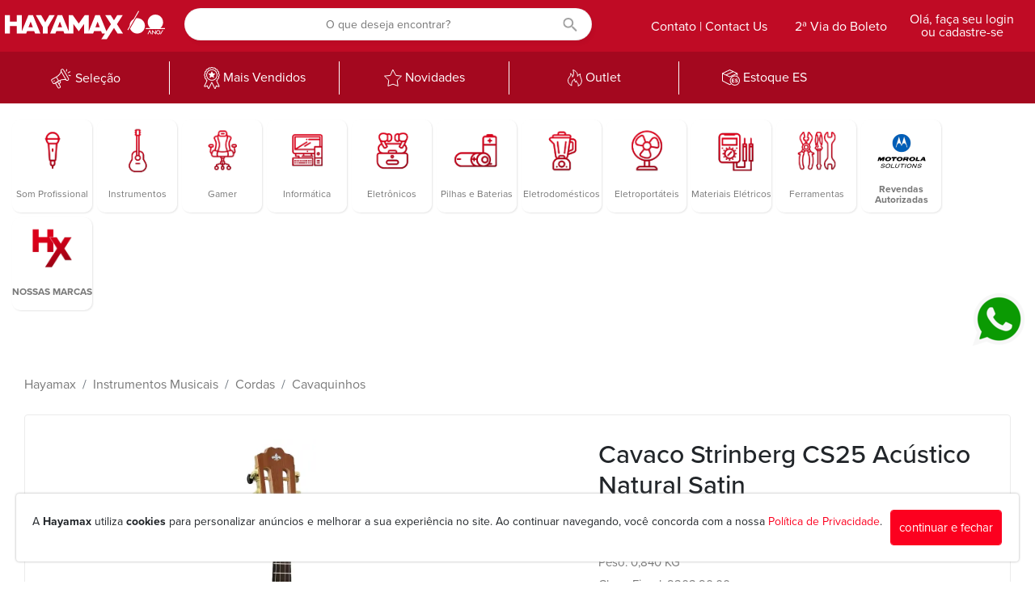

--- FILE ---
content_type: image/svg+xml
request_url: https://hayamax.com.br/modules/web/view/img/footer-facebook-new.svg
body_size: 102
content:
<?xml version="1.0" encoding="UTF-8"?><svg id="Layer_1" xmlns="http://www.w3.org/2000/svg" viewBox="0 0 23.81 51.59"><defs><style>.cls-1{stroke-width:0px;}</style></defs><path class="cls-1" d="M5.4,51.59h10.39v-26.01h7.25l.77-8.71h-8.02v-4.96c0-2.05.41-2.86,2.4-2.86h5.62V0h-7.19C8.89,0,5.4,3.4,5.4,9.92v6.94H0v8.82h5.4v25.9Z"/></svg>

--- FILE ---
content_type: image/svg+xml
request_url: https://hayamax.com.br/modules/web/view/img/header-phone-login.svg
body_size: 110
content:
<svg xmlns="http://www.w3.org/2000/svg" width="23" height="23" viewBox="0 0 23 23">
  <path id="ic_account_circle_24px" d="M13.5,2A11.5,11.5,0,1,0,25,13.5,11.5,11.5,0,0,0,13.5,2Zm0,3.45A3.45,3.45,0,1,1,10.05,8.9,3.445,3.445,0,0,1,13.5,5.45Zm0,16.33a8.281,8.281,0,0,1-6.9-3.7c.035-2.289,4.6-3.542,6.9-3.542s6.865,1.253,6.9,3.542A8.281,8.281,0,0,1,13.5,21.78Z" transform="translate(-2 -2)" fill="#fff"/>
</svg>


--- FILE ---
content_type: image/svg+xml
request_url: https://hayamax.com.br/modules/web/view/img/footer-instagram-new.svg
body_size: 617
content:
<?xml version="1.0" encoding="UTF-8"?><svg id="Layer_1" xmlns="http://www.w3.org/2000/svg" viewBox="0 0 51.69 51.69"><defs><style>.cls-1{stroke-width:0px;}</style></defs><path class="cls-1" d="M25.84,4.66c6.9,0,7.72.03,10.44.15,2.52.11,3.89.54,4.8.89,1.21.47,2.07,1.03,2.97,1.93.9.9,1.46,1.77,1.93,2.97.35.91.77,2.28.89,4.8.12,2.72.15,3.54.15,10.44s-.03,7.72-.15,10.44c-.12,2.52-.54,3.89-.89,4.8-.47,1.21-1.03,2.07-1.93,2.97-.9.9-1.76,1.46-2.97,1.93-.91.35-2.28.78-4.8.89-2.72.12-3.54.15-10.44.15s-7.72-.03-10.44-.15c-2.52-.11-3.89-.54-4.8-.89-1.21-.47-2.07-1.03-2.97-1.93-.9-.9-1.46-1.77-1.93-2.97-.35-.91-.77-2.28-.89-4.8-.12-2.72-.15-3.54-.15-10.44s.03-7.72.15-10.44c.12-2.52.54-3.89.89-4.8.47-1.21,1.03-2.07,1.93-2.97.9-.9,1.77-1.46,2.97-1.93.91-.35,2.28-.78,4.8-.89,2.72-.12,3.54-.15,10.44-.15M25.84,0c-7.02,0-7.9.03-10.66.16-2.75.13-4.63.56-6.27,1.2-1.7.66-3.14,1.54-4.58,2.98-1.44,1.44-2.32,2.88-2.98,4.58-.64,1.64-1.08,3.52-1.2,6.27-.13,2.76-.16,3.64-.16,10.66s.03,7.9.16,10.66c.13,2.75.56,4.63,1.2,6.27.66,1.7,1.54,3.14,2.98,4.58s2.88,2.32,4.58,2.98c1.64.64,3.52,1.08,6.27,1.2,2.76.13,3.64.16,10.66.16s7.9-.03,10.65-.16c2.75-.13,4.63-.56,6.27-1.2,1.7-.66,3.14-1.54,4.58-2.98,1.44-1.44,2.32-2.88,2.98-4.58.64-1.64,1.08-3.52,1.2-6.27.13-2.76.16-3.64.16-10.66s-.03-7.9-.16-10.66c-.13-2.75-.56-4.63-1.2-6.27-.66-1.7-1.54-3.14-2.98-4.58-1.44-1.44-2.88-2.32-4.58-2.98-1.64-.64-3.52-1.08-6.27-1.2-2.76-.13-3.64-.16-10.65-.16"/><path class="cls-1" d="M25.84,12.57c-7.33,0-13.27,5.94-13.27,13.27s5.94,13.27,13.27,13.27,13.27-5.94,13.27-13.27-5.94-13.27-13.27-13.27M25.84,34.46c-4.76,0-8.61-3.86-8.61-8.61s3.86-8.61,8.61-8.61,8.61,3.86,8.61,8.61-3.86,8.61-8.61,8.61"/><path class="cls-1" d="M42.74,12.05c0,1.71-1.39,3.1-3.1,3.1s-3.1-1.39-3.1-3.1,1.39-3.1,3.1-3.1,3.1,1.39,3.1,3.1"/></svg>

--- FILE ---
content_type: image/svg+xml
request_url: https://hayamax.com.br/frontend/img/hayamax/footer-logo-hayamax.svg
body_size: 368
content:
<svg xmlns="http://www.w3.org/2000/svg" width="130" height="26" viewBox="0 0 130 26"><defs><style>.a{fill:#db001a;}</style></defs><path class="a" d="M757.029,48l4.053-6.147h-3.157l-1.043-2.593h-7.759l-1.071,2.593h-9.823V31.342l-5.964,8.119L726.3,31.342V41.854h-9.851l-1.042-2.593h-7.759l-1.071,2.593h-5.791L709.007,22h5.038L721.2,39.287V22h4.517l6.542,9.029L738.807,22h4.516V39.287L750.483,22h5.038l7.195,17.375,5.053-7.663L761.428,22h6.08l3.533,5.5,3.532-5.5h6.08l-6.341,9.712L781,41.854h-5.993l-3.966-6.068L763.047,48Zm-6.459-12.927h4.865L753,28.922Zm-41.476,0h4.864l-2.431-6.152Zm-16.358,6.78V34.817L685.121,22h5.906l4.43,7.718L699.886,22h5.907l-7.614,12.817v7.036Zm-8.427,0-1.042-2.593h-7.76l-1.074,2.593H664.087v-8H656.5v8H651V22h5.5v6.893h7.585V22h5.5V39.575L676.867,22H681.9l8.222,19.853Zm-7.355-6.78h4.865l-2.432-6.152Z" transform="translate(-651.001 -22)"/></svg>

--- FILE ---
content_type: image/svg+xml
request_url: https://hayamax.com.br/modules/web/view/img/estoque-es.svg
body_size: 951
content:
<svg id="Group_1100" data-name="Group 1100" xmlns="http://www.w3.org/2000/svg" xmlns:xlink="http://www.w3.org/1999/xlink" width="22.185" height="20" viewBox="0 0 22.185 20">
  <defs>
    <clipPath id="clip-path">
      <rect id="Rectangle_132" data-name="Rectangle 132" width="22.185" height="20" fill="#fff"/>
    </clipPath>
  </defs>
  <g id="Group_1099" data-name="Group 1099" clip-path="url(#clip-path)">
    <path id="Path_1538" data-name="Path 1538" d="M152.208,112.847a6.274,6.274,0,1,0,6.274,6.274,6.281,6.281,0,0,0-6.274-6.274m0,11.557a5.283,5.283,0,1,1,5.283-5.283,5.289,5.289,0,0,1-5.283,5.283" transform="translate(-136.297 -105.395)" fill="#fff"/>
    <path id="Path_1539" data-name="Path 1539" d="M186.37,177.888h-2.043V176.9h1.73a.417.417,0,1,0,0-.835h-1.73V175.1H186.3a.417.417,0,1,0,0-.835h-2.516a.463.463,0,0,0-.463.463v3.535a.463.463,0,0,0,.463.463h2.586a.417.417,0,0,0,0-.835" transform="translate(-171.214 -162.754)" fill="#fff"/>
    <path id="Path_1540" data-name="Path 1540" d="M247.468,175.538a1.339,1.339,0,0,0-.507-.4,5.863,5.863,0,0,0-.755-.268,3.4,3.4,0,0,1-.679-.258.393.393,0,0,1-.22-.36.31.31,0,0,1,.153-.28.776.776,0,0,1,.414-.1,2.214,2.214,0,0,1,.66.124,3.4,3.4,0,0,1,.341.13.448.448,0,0,0,.587-.222l.01-.023a.449.449,0,0,0-.222-.6,3.426,3.426,0,0,0-.388-.142,3.134,3.134,0,0,0-.905-.134,2.332,2.332,0,0,0-.9.163,1.374,1.374,0,0,0-.605.465,1.179,1.179,0,0,0-.217.7,1.075,1.075,0,0,0,.21.695,1.316,1.316,0,0,0,.5.389,5.686,5.686,0,0,0,.749.255q.318.089.5.159a.905.905,0,0,1,.3.182.4.4,0,0,1-.057.615.886.886,0,0,1-.488.115,2.092,2.092,0,0,1-.8-.185,2.84,2.84,0,0,1-.37-.188.45.45,0,1,0-.475.766,3.154,3.154,0,0,0,1.635.467,2.389,2.389,0,0,0,.9-.159,1.394,1.394,0,0,0,.621-.468,1.212,1.212,0,0,0,.226-.736,1.113,1.113,0,0,0-.21-.707" transform="translate(-227.962 -161.583)" fill="#fff"/>
    <path id="Path_1541" data-name="Path 1541" d="M10.4,17.845l-.794.42L.991,13.8V5.564l8.4,3.955a.5.5,0,0,0,.416,0l8.612-3.909v1.51a.5.5,0,1,0,.991,0V4.844a.5.5,0,0,0,0-.062l0-.015a.512.512,0,0,0-.011-.053l0-.009a.488.488,0,0,0-.022-.06l0-.009a.48.48,0,0,0-.026-.048l-.007-.011a.506.506,0,0,0-.037-.05l-.007-.008a.482.482,0,0,0-.037-.038l-.012-.011a.493.493,0,0,0-.05-.038l-.006,0a.5.5,0,0,0-.051-.029l-.007,0L9.814.047a.5.5,0,0,0-.421,0L.284,4.335l-.006,0a.51.51,0,0,0-.052.029l-.005,0a.5.5,0,0,0-.049.038L.16,4.419a.5.5,0,0,0-.036.037l-.007.008a.482.482,0,0,0-.037.05l-.007.011a.5.5,0,0,0-.026.047l0,.01a.5.5,0,0,0-.022.06l0,.008A.5.5,0,0,0,.007,4.7l0,.016a.5.5,0,0,0,0,.064V14.1a.5.5,0,0,0,.267.44l9.109,4.725a.5.5,0,0,0,.46,0l1.024-.542a.5.5,0,1,0-.463-.876m-.788-9.32L6.022,6.837,14.012,3.1l3.72,1.737Zm0-7.482,3.237,1.512L4.857,6.288l-3.2-1.505Z" transform="translate(0 0)" fill="#fff"/>
  </g>
</svg>


--- FILE ---
content_type: image/svg+xml
request_url: https://hayamax.com.br/modules/web/view/img/selecao.svg
body_size: 546
content:
<svg xmlns="http://www.w3.org/2000/svg" xmlns:xlink="http://www.w3.org/1999/xlink" width="33.418" height="30.841" viewBox="0 0 33.418 30.841">
  <defs>
    <clipPath id="clip-path">
      <rect id="Rectangle_72" data-name="Rectangle 72" width="27.041" height="20" fill="none" stroke="#fff" stroke-width="1"/>
    </clipPath>
  </defs>
  <g id="Group_1009" data-name="Group 1009" transform="translate(0 13.521) rotate(-30)">
    <line id="Line_5" data-name="Line 5" y1="12" transform="translate(16.906 2.624)" fill="none" stroke="#fff" stroke-linecap="round" stroke-width="1"/>
    <line id="Line_6" data-name="Line 6" y2="5.695" transform="translate(8.12 5.511)" fill="none" stroke="#fff" stroke-width="1"/>
    <line id="Line_7" data-name="Line 7" x1="0.885" transform="translate(2.838 8.359)" fill="none" stroke="#fff" stroke-linecap="round" stroke-width="1"/>
    <g id="Group_1008" data-name="Group 1008" transform="translate(0 0)">
      <g id="Group_1007" data-name="Group 1007" clip-path="url(#clip-path)">
        <path id="Path_1524" data-name="Path 1524" d="M5.795,8.843v6.365a1.6,1.6,0,0,1-3.206,0V8.843Z" transform="translate(0.745 2.546)" fill="none" stroke="#fff" stroke-width="1"/>
        <path id="Path_1525" data-name="Path 1525" d="M8.131,8.858v1.518a1.464,1.464,0,0,1-1.464,1.464H4.992" transform="translate(1.437 2.551)" fill="none" stroke="#fff" stroke-width="1"/>
        <line id="Line_8" data-name="Line 8" y1="1.57" x2="1.57" transform="translate(22.59 3.917)" fill="none" stroke="#fff" stroke-linecap="round" stroke-width="1"/>
        <line id="Line_9" data-name="Line 9" x2="1.57" y2="1.57" transform="translate(22.59 11.247)" fill="none" stroke="#fff" stroke-linecap="round" stroke-width="1"/>
        <line id="Line_10" data-name="Line 10" x2="2.939" transform="translate(23.459 8.367)" fill="none" stroke="#fff" stroke-linecap="round" stroke-width="1"/>
        <path id="Path_1526" data-name="Path 1526" d="M20.179,2.213v12.2a1.7,1.7,0,0,1-3.361.386l-.052-.4a12.263,12.263,0,0,0-8.745-3.155H1.873A1.372,1.372,0,0,1,.5,9.87V6.638A1.372,1.372,0,0,1,1.873,5.265h6.1c5.474,0,8.062-2.357,8.809-3.168l.039-.283a1.7,1.7,0,0,1,3.361.4Z" transform="translate(0.144 0.144)" fill="none" stroke="#fff" stroke-width="1"/>
      </g>
    </g>
  </g>
</svg>


--- FILE ---
content_type: image/svg+xml
request_url: https://hayamax.com.br/frontend/img/hayamax/header-logo-hayamax-60anos.svg
body_size: 818
content:
<?xml version="1.0" encoding="UTF-8"?>
<svg id="Camada_1" data-name="Camada 1" xmlns="http://www.w3.org/2000/svg" viewBox="0 0 500 90">
  <defs>
    <style>
      .cls-1 {
        fill: #fff;
      }
    </style>
  </defs>
  <path class="cls-1" d="M356.3,17.35h-15.54l-9.03,14.28-9.02-14.28h-15.54l16.2,25.23-12.91,19.9-18.39-45.13h-12.87l-18.29,44.9V17.35h-11.54l-16.72,23.45-16.72-23.45h-11.54v44.9l-18.29-44.9h-12.87l-21.01,51.57h14.8l2.74-6.73h19.83l2.66,6.73h14.87,0s10.3,0,10.3,0v-27.3l15.24,21.09,15.24-21.09v27.3h10.3,0s14.8,0,14.8,0l2.74-6.73h19.83l2.67,6.73h8.07l-10.36,15.97h15.38l20.42-31.72,10.13,15.76h15.31l-17.09-26.34,16.2-25.23ZM173.45,51.3l6.21-15.98,6.21,15.98h-12.43ZM279.43,51.3l6.22-15.98,6.21,15.98h-12.43ZM91.1,17.35l-18.6,45.65V17.35h-14.06v17.9h-19.38v-17.9h-14.06v51.56h14.06v-20.79h19.38v20.79h11.64,0s14.8,0,14.8,0l2.74-6.73h19.83l2.66,6.73h14.87l-21.01-51.57h-12.87ZM91.32,51.3l6.22-15.98,6.21,15.98h-12.43ZM149.92,17.35l-11.32,20.05-11.32-20.05h-15.09l19.46,33.29v18.27h13.91v-18.27l19.46-33.29h-15.09ZM400.25,9.95l2.08-3.61-2.11-1.22-13.36,23.15c-6.74,3.66-11.32,10.8-11.32,19.02,0,.19,0,.39,0,.58l-5.99,10.37,2.11,1.22,28.58-49.51h0ZM456.12,59.36c-3.26,0-5.92,2.65-5.92,5.92s2.65,5.92,5.92,5.92,5.92-2.65,5.92-5.92-2.65-5.92-5.92-5.92ZM456.12,69.21c-2.14,0-3.89-1.76-3.89-3.93s1.74-3.93,3.89-3.93,3.89,1.76,3.89,3.93-1.74,3.93-3.89,3.93ZM397.15,25.66c-1.12,0-2.23.09-3.31.25l-16.86,29.2c3.14,8.08,10.98,13.8,20.16,13.8,11.94,0,21.63-9.68,21.63-21.63s-9.68-21.63-21.63-21.63ZM462.06,53.78c4.72-3.97,7.71-9.91,7.71-16.56,0-11.94-9.68-21.63-21.63-21.63s-21.63,9.68-21.63,21.63c0,6.64,3,12.59,7.71,16.56h-12.94v2.44h53.71v-2.44h-12.94ZM469.06,59.37c-2.1.41-3.37,3.01-4.13,4.56l-.94,1.95c-.42.88-1.55,3.22-2.41,3.36l-.72.12.45,1.93.63-.1c1.85-.3,3.06-2.8,3.86-4.45l.88-1.82c.55-1.14,1.56-3.26,2.81-3.55l.65-.15-.42-1.96-.66.13ZM447.65,67.55l-7.67-7.96h-1.53v11.37h2.02v-7.96l7.67,7.96h1.53v-11.37h-2.02v7.96ZM431.32,59.44l-5.22,10.77,1.8.88,4.04-8.4,4.04,8.4,1.8-.88-5.21-10.77h-1.26Z"/>
</svg>

--- FILE ---
content_type: image/svg+xml
request_url: https://hayamax.com.br/modules/web/view/img/mais-vendidos.svg
body_size: 3976
content:
<svg xmlns="http://www.w3.org/2000/svg" width="19.52" height="27.189" viewBox="0 0 19.52 27.189">
  <g id="Group_1006" data-name="Group 1006" transform="translate(-338.001 -88)">
    <path id="Path_29" data-name="Path 29" d="M14.9,11.691l1.375-2.83,1.375,2.83,3.076.454-2.226,2.2.525,3.111L16.28,15.99l-2.751,1.469.525-3.111-2.225-2.2Z" transform="translate(331.482 84.135)" fill="#fff"/>
    <g id="Path_30" data-name="Path 30" transform="translate(331.284 84.537)" fill="none" stroke-linecap="round" stroke-linejoin="round">
      <path d="M21.7,20.06a1.382,1.382,0,0,0,1.371-1.393v-.833l.758-.32a1.4,1.4,0,0,0,.741-1.82l-.312-.764.576-.585a1.409,1.409,0,0,0,0-1.97l-.58-.589.313-.77A1.4,1.4,0,0,0,23.826,9.2l-.753-.316V8.054A1.382,1.382,0,0,0,21.7,6.661h-.821l-.315-.77a1.364,1.364,0,0,0-1.792-.753l-.752.317-.576-.585a1.357,1.357,0,0,0-1.94,0l-.58.589-.758-.318a1.364,1.364,0,0,0-1.791.755l-.311.764h-.814A1.382,1.382,0,0,0,9.88,8.054v.833l-.758.32a1.4,1.4,0,0,0-.741,1.821l.312.764-.576.585a1.409,1.409,0,0,0,0,1.97l.58.589-.314.77a1.4,1.4,0,0,0,.744,1.82l.753.315v.827a1.384,1.384,0,0,0,1.32,1.391L7.717,27.347l.031.015,3.4-1.144,1.215,3.419.031.015,3.581-7.491a1.354,1.354,0,0,0,.888.044l3.561,7.448.031-.015,1.215-3.419,3.4,1.144.031-.015L21.61,20.06Zm-12.214-6.7a6.989,6.989,0,1,1,6.989,7.1A7.044,7.044,0,0,1,9.489,13.361Z" stroke="none"/>
      <path d="M 20.41981506347656 29.65139770507812 L 20.45079612731934 29.6363582611084 L 21.66563606262207 26.21730804443359 L 25.06229591369629 27.36164855957031 L 25.09327507019043 27.34661865234375 L 21.60986518859863 20.06027793884277 L 21.70315551757812 20.06027793884277 C 22.46049499511719 20.06027793884277 23.07428550720215 19.4368782043457 23.07428550720215 18.66733741760254 L 23.07428550720215 17.83416748046875 L 23.83196640014648 17.51459693908691 C 24.53181648254395 17.22020721435547 24.86366653442383 16.40486717224121 24.5731258392334 15.69441795349121 L 24.2612361907959 14.93081760406494 L 24.83715629577637 14.3458776473999 C 25.37280654907227 13.80184745788574 25.37280654907227 12.92007827758789 24.83715629577637 12.37569808959961 L 24.25676536560059 11.78656768798828 L 24.57002639770508 11.01632785797119 C 24.85988616943359 10.30552768707275 24.52665519714355 9.490887641906738 23.82645606994629 9.196837425231934 L 23.07393646240234 8.880778312683105 L 23.07393646240234 8.053897857666016 C 23.07393646240234 7.284348011016846 22.46015548706055 6.660607814788818 21.70281600952148 6.660607814788818 L 20.88213539123535 6.660607814788818 L 20.56749534606934 5.891067981719971 C 20.27729415893555 5.180266380310059 19.4748649597168 4.843219757080078 18.77501487731934 5.138308048248291 L 18.02318572998047 5.455427646636963 L 17.447265625 4.870487689971924 C 16.91161727905273 4.32645845413208 16.04309463500977 4.32645845413208 15.50744533538818 4.870487689971924 L 14.92704582214355 5.459617614746094 L 14.16867542266846 5.141458034515381 C 13.46882820129395 4.84741735458374 12.66673564910889 5.185507297515869 12.37723541259766 5.896657943725586 L 12.06603527069092 6.660957813262939 L 11.25189590454102 6.660957813262939 C 10.494215965271 6.660957813262939 9.880425453186035 7.284698009490967 9.880425453186035 8.054247856140137 L 9.880425453186035 8.887417793273926 L 9.122745513916016 9.206977844238281 C 8.423235893249512 9.501717567443848 8.091045379638672 10.31706809997559 8.381586074829102 11.0275182723999 L 8.693466186523438 11.79111766815186 L 8.11789608001709 12.37569808959961 C 7.582255840301514 12.92007827758789 7.582255840301514 13.80184745788574 8.11789608001709 14.3458776473999 L 8.698286056518555 14.93535804748535 L 8.384685516357422 15.70524787902832 C 8.095175743103027 16.41640853881836 8.428055763244629 17.23069763183594 9.128255844116211 17.52508735656738 L 9.880765914916992 17.84045791625977 L 9.880765914916992 18.66733741760254 C 9.880765914916992 19.41904830932617 10.46770572662354 20.03020858764648 11.20094585418701 20.05852699279785 L 7.716845512390137 27.34661865234375 L 7.747485637664795 27.36164855957031 L 11.14449596405029 26.21730804443359 L 12.35967540740967 29.6363582611084 L 12.39031600952148 29.65139770507812 L 15.97148609161377 22.1601676940918 C 16.25514602661133 22.27484703063965 16.56806945800781 22.2891902923584 16.85929489135742 22.20386695861816 L 20.41981506347656 29.65139770507812 M 16.47787666320801 6.262727737426758 C 20.33754539489746 6.262727737426758 23.46637535095215 9.440537452697754 23.46637535095215 13.36061763763428 C 23.46637535095215 17.28104782104492 20.33754539489746 20.4585075378418 16.47787666320801 20.4585075378418 C 12.61820602416992 20.4585075378418 9.489365577697754 17.28104782104492 9.489365577697754 13.36061763763428 C 9.489365577697754 9.440887451171875 12.61820602416992 6.262727737426758 16.47787666320801 6.262727737426758 M 12.39034557342529 30.65139770507812 C 12.23899841308594 30.65139770507812 12.08815002441406 30.61705017089844 11.94967555999756 30.5490779876709 L 11.91903591156006 30.53403854370117 C 11.68481540679932 30.4190673828125 11.50479602813721 30.21710777282715 11.41741561889648 29.97124862670898 L 10.53162574768066 27.47897529602051 L 8.066725730895996 28.30931854248047 C 7.816835403442383 28.39349937438965 7.543816089630127 28.37557792663574 7.307085514068604 28.25944709777832 L 7.276445865631104 28.24441719055176 C 6.784145832061768 28.00292778015137 6.57813549041748 27.4100284576416 6.814635753631592 26.91531753540039 L 9.838094711303711 20.5908031463623 C 9.255047798156738 20.15521240234375 8.880765914916992 19.45625877380371 8.880765914916992 18.66733741760254 L 8.880765914916992 18.50563430786133 L 8.741735458374023 18.44736862182617 C 7.53924560546875 17.94179725646973 6.96405553817749 16.54273796081543 7.458495616912842 15.32819747924805 L 7.523818492889404 15.16782665252686 L 7.40531587600708 15.0474681854248 C 6.48991584777832 14.1177282333374 6.489815711975098 12.60454750061035 7.405085563659668 11.67433738708496 L 7.518520355224609 11.55912780761719 L 7.455825805664062 11.4056282043457 C 6.95935583114624 10.19162750244141 7.532875537872314 8.791728019714355 8.734456062316895 8.28543758392334 L 8.880425453186035 8.223874092102051 L 8.880425453186035 8.054247856140137 C 8.880425453186035 6.734587669372559 9.944265365600586 5.660957813262939 11.25189590454102 5.660957813262939 L 11.39348793029785 5.660957813262939 L 11.45106601715088 5.519547939300537 C 11.81809616088867 4.617958068847656 12.67935562133789 4.03535795211792 13.6452054977417 4.03535795211792 C 13.95870590209961 4.03535795211792 14.26514530181885 4.097317695617676 14.55600547790527 4.219517707824707 L 14.68972301483154 4.275615215301514 L 14.79507541656494 4.168677806854248 C 15.24341583251953 3.713337898254395 15.84093570709229 3.462467908859253 16.47735595703125 3.462467908859253 C 17.11379623413086 3.462467908859253 17.7113151550293 3.713347911834717 18.15983581542969 4.168887615203857 L 18.25972366333008 4.270339488983154 L 18.38637542724609 4.216917991638184 C 18.67830657958984 4.093827724456787 18.98579597473145 4.031447887420654 19.30043601989746 4.031447887420654 C 20.26508522033691 4.031447887420654 21.12583541870117 4.613028049468994 21.49330520629883 5.513087749481201 L 21.55362319946289 5.660607814788818 L 21.70281600952148 5.660607814788818 C 23.01025581359863 5.660607814788818 24.07393646240234 6.734237670898438 24.07393646240234 8.053897857666016 L 24.07393646240234 8.21616268157959 L 24.21368598937988 8.274857521057129 C 25.4161548614502 8.779837608337402 25.99141502380371 10.17905807495117 25.49599647521973 11.39392757415771 L 25.43104362487793 11.55363178253174 L 25.54952621459961 11.6738977432251 C 26.46525573730469 12.60454750061035 26.46515655517578 14.1177282333374 25.54972648620605 15.04747772216797 L 25.43618774414062 15.16279411315918 L 25.49888610839844 15.31629753112793 C 25.99558639526367 16.53086853027344 25.42181587219238 17.93069839477539 24.21970558166504 18.43636703491211 L 24.07428550720215 18.49770164489746 L 24.07428550720215 18.66733741760254 C 24.07428550720215 19.50094604492188 23.64970779418945 20.23637962341309 23.00734710693359 20.66495132446289 L 25.99547576904297 26.91529846191406 C 26.23271560668945 27.41154861450195 26.02464485168457 28.0062370300293 25.52976608276367 28.24632835388184 L 25.4987850189209 28.2613582611084 C 25.26290130615234 28.37579727172852 24.99150085449219 28.39302062988281 24.7430248260498 28.30930709838867 L 22.27857971191406 27.47903251647949 L 21.39308547973633 29.97116851806641 C 21.30520629882812 30.21847724914551 21.12362480163574 30.42132759094238 20.88752555847168 30.53594779968262 L 20.85654640197754 30.55098724365234 C 20.61702156066895 30.66726684570312 20.34100914001465 30.68322944641113 20.08968544006348 30.5953369140625 C 19.83835601806641 30.50743865966797 19.63246536254883 30.32293701171875 19.51761627197266 30.08271789550781 L 16.40496063232422 23.57198524475098 L 13.29252529144287 30.08269691467285 C 13.17736530303955 30.3235969543457 12.97063541412354 30.50843811035156 12.71840572357178 30.59604835510254 C 12.61188411712646 30.63304138183594 12.50098133087158 30.65139770507812 12.39034557342529 30.65139770507812 Z M 16.47787666320801 7.262727737426758 C 13.17579555511475 7.262727737426758 10.48936557769775 9.998228073120117 10.48936557769775 13.36061763763428 C 10.48936557769775 16.72300720214844 13.17579555511475 19.4585075378418 16.47787666320801 19.4585075378418 C 19.77994537353516 19.4585075378418 22.46637535095215 16.72300720214844 22.46637535095215 13.36061763763428 C 22.46637535095215 9.998228073120117 19.77994537353516 7.262727737426758 16.47787666320801 7.262727737426758 Z" stroke="none" fill="#fff"/>
    </g>
  </g>
</svg>


--- FILE ---
content_type: image/svg+xml
request_url: https://hayamax.com.br/modules/web/view/img/footer-youtube-new.svg
body_size: 180
content:
<?xml version="1.0" encoding="UTF-8"?><svg id="Layer_1" xmlns="http://www.w3.org/2000/svg" viewBox="0 0 52.18 36.76"><defs><style>.cls-1{stroke-width:0px;}</style></defs><path class="cls-1" d="M51.09,5.74c-.6-2.26-2.37-4.04-4.61-4.64-4.07-1.1-20.39-1.1-20.39-1.1,0,0-16.32,0-20.39,1.1C3.46,1.7,1.69,3.48,1.09,5.74c-1.09,4.1-1.09,12.64-1.09,12.64,0,0,0,8.54,1.09,12.64.6,2.26,2.37,4.04,4.61,4.64,4.07,1.1,20.39,1.1,20.39,1.1,0,0,16.32,0,20.39-1.1,2.24-.6,4.01-2.38,4.61-4.64,1.09-4.1,1.09-12.64,1.09-12.64,0,0,0-8.55-1.09-12.64ZM20.75,26.14v-15.52l13.64,7.76-13.64,7.76Z"/></svg>

--- FILE ---
content_type: image/svg+xml
request_url: https://hayamax.com.br/modules/web/view/img/footer-linkedin-new.svg
body_size: 183
content:
<?xml version="1.0" encoding="UTF-8"?><svg id="Layer_1" xmlns="http://www.w3.org/2000/svg" viewBox="0 0 49.11 49.14"><defs><style>.cls-1{stroke-width:0px;}</style></defs><rect class="cls-1" x=".97" y="16.38" width="10.14" height="32.76"/><path class="cls-1" d="M6,12.09c3.31,0,6-2.71,6-6.05S9.31,0,6,0,0,2.71,0,6.04s2.68,6.05,6,6.05Z"/><path class="cls-1" d="M27.32,31.94c0-4.6,2.12-7.35,6.18-7.35,3.73,0,5.52,2.63,5.52,7.35v17.2h10.09v-20.74c0-8.77-4.97-13.02-11.92-13.02s-9.87,5.41-9.87,5.41v-4.41h-9.73v32.76h9.73v-17.2Z"/></svg>